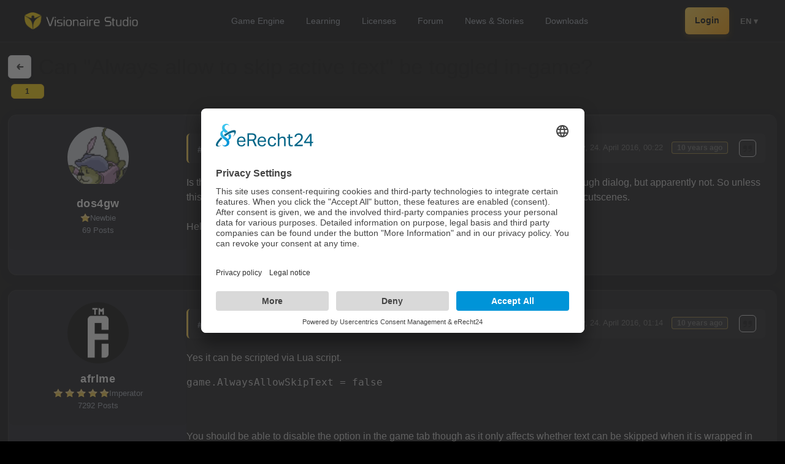

--- FILE ---
content_type: text/html; charset=utf-8
request_url: https://www.visionaire-studio.net/forum/thread/can-always-allow-to-skip-active-text-be-toggled-in-game/
body_size: 6049
content:
<!DOCTYPE html>
<html lang="en">
<head>
    <base href="https://www.visionaire-studio.net" />
<title>Can "Always allow to skip active text" be toggled in-game?</title>
<link rel="shortcut icon" href="/_Themes/PhotoScheme/Favicons/Favicon_5/Favicon_5.ico?v=56" />
<link rel="manifest" href="/manifest.json" />
<script id="usercentrics-cmp" async data-eu-mode="true" data-settings-id="u0PooXBl" src="https://app.eu.usercentrics.eu/browser-ui/latest/loader.js"></script>
<script type="application/javascript" src="https://sdp.eu.usercentrics.eu/latest/uc-block.bundle.js"></script><meta name="description" content="Is there a lua script that could possibly do this? I thought 'hide cursor' prevented clicking through dialog, but apparently not. So unless this is an option, this would mean going through all of my game and moving all dialog out of cutscenes.Help. :("  id="meta_description" />
<meta name="keywords" content=""  id="meta_keywords"  />
<meta http-equiv="language" content="en" />
<meta name="robots" content="index, follow" id="meta_robots" />
<meta http-equiv="Content-Type" content="application/xhtml+xml; charset=UTF-8" id="meta_charset" />
<meta name="generator" content="siteface" id="meta_generator" />
<link rel="canonical" href="https://www.visionaire-studio.net/forum/thread/can-always-allow-to-skip-active-text-be-toggled-in-game/" />
<meta name="viewport" content="width=device-width" />
<meta name="google-site-verification" content="yTB6eN4A7rxc-OOaRw2xtc8XsrwCjkxKHZSFCXCK9WA"  />
<meta property="og:title" content="Can "Always allow to skip active text" be toggled in-game?"  />
<meta property="og:description" content="Is there a lua script that could possibly do this? I thought 'hide cursor' prevented clicking through dialog, but apparently not. So unless this is an option, this would mean going through all of my game and moving all dialog out of cutscenes.Help. :("  />
<meta property="og:image" content="https://images.siteface.net/siteface/OGImages/5/game-engine.png"  />
<meta property="og:url" content="https://www.visionaire-studio.net/forum/thread/can-always-allow-to-skip-active-text-be-toggled-in-game/"  />
<meta property="og:site_name" content="Visionaire Studio"  />
<link rel="alternate" href="https://www.visionaire-studio.net/?lang=de" hreflang="de" />
<link rel="alternate" href="https://www.visionaire-studio.net/?lang=en" hreflang="en" />
<link href="https://images.siteface.net/Styles/5/vs.min.css?version=2026118211747930" rel="Stylesheet" type="text/css" />
<link href="https://images.siteface.net/Styles/5/book.min.css?version=20171128144151920" rel="Stylesheet" type="text/css" />
<link href="https://images.siteface.net/Styles/5/news.min.css?version=2026119161353790" rel="Stylesheet" type="text/css" />
<link href="https://images.siteface.net/Styles/5/shop.min.css?version=20251123154840640" rel="Stylesheet" type="text/css" />
<link href="https://images.siteface.net/Styles/5/messages.min.css?version=2025121161731947" rel="Stylesheet" type="text/css" />
<link href="https://images.siteface.net/Styles/5/mobile.min.css?version=2025123112547720" rel="Stylesheet" type="text/css" />
<link href="https://images.siteface.net/Styles/5/comments.min.css?version=20161219143617443" rel="Stylesheet" type="text/css" />
<link href="https://images.siteface.net/Styles/5/games.min.css?version=2026119164938997" rel="Stylesheet" type="text/css" />
<link href="https://images.siteface.net/Styles/5/Referenzen.min.css?version=202611916334447" rel="Stylesheet" type="text/css" />
<link href="https://images.siteface.net/Styles/5/User.min.css?version=2026119161551427" rel="Stylesheet" type="text/css" />
<link href="https://images.siteface.net/Styles/5/downloads.min.css?version=2026119164027357" rel="Stylesheet" type="text/css" />
<link href="https://images.siteface.net/Styles/5/Engine.min.css?version=2026119165312623" rel="Stylesheet" type="text/css" />
<link href="https://images.siteface.net/Styles/5/Features.min.css?version=202611916546570" rel="Stylesheet" type="text/css" />
<link href="https://images.siteface.net/Styles/5/Footer.min.css?version=2026119165516320" rel="Stylesheet" type="text/css" />
<link href="https://images.siteface.net/Styles/5/Learning.min.css?version=202611918153497" rel="Stylesheet" type="text/css" />
<link href="https://images.siteface.net/Styles/5/forum.min.css?version=202612513517257" rel="Stylesheet" type="text/css" />
<script id='recaptcha-script' src='https://www.google.com/recaptcha/api.js' type="text/plain" data-usercentrics="reCAPTCHA" async defer></script>

    <script src="/bundles/sfCore?v=248f347bef094d9889b1782ef0e2efdd4231bc1b"></script>
</head>
<body class=" ">

<style>
/* ================================
   1. VARIABLES & CORE SETTINGS
================================ */
:root {
  --vs-bg-glass: rgba(5, 5, 7, 0.9);
  --vs-gold-primary: #FFD34C;
  --vs-gold-gradient: linear-gradient(135deg, #FFD34C 0%, #FFA000 100%);
  --vs-text-white: #ffffff;
  --vs-text-muted: #9ca3af;
  --ease-smooth: cubic-bezier(0.23, 1, 0.32, 1);
}

/* ================================
   2. TOP BAR (Desktop Base)
================================ */
.vs-topbar {
  position: sticky; top: 0; z-index: 999; width: 100%;
  background: rgba(5, 5, 7, 0.85);
  backdrop-filter: blur(12px); -webkit-backdrop-filter: blur(12px);
  border-bottom: 1px solid rgba(255,255,255,0.08);
}

.vs-topbar-inner {
  max-width: 1200px; margin: 0 auto; padding: 12px 20px;
  display: flex; align-items: center; justify-content: space-between;
}

/* Logo */
.vs-logo img { height: 28px; display: block; transition: transform 0.3s; }
.vs-logo:hover img { transform: scale(1.05); }

/* ================================
   3. DESKTOP NAVIGATION
================================ */
.vs-mainnav { display: flex; align-items: center; }
.vs-mainnav .navigation { display: flex; gap: 4px; list-style: none; padding: 0; margin: 0; }
.vs-mainnav .navigation li a {
  display: block; font-size: 0.9rem; font-weight: 500; color: var(--vs-text-muted);
  text-decoration: none; padding: 6px 14px; border-radius: 6px; transition: all 0.2s;
}
.vs-mainnav .navigation li a:hover { color: #fff; background: rgba(255,255,255,0.05); }
.vs-mainnav .navigation li.active > a { color: #000; background: var(--vs-gold-primary); font-weight: 600; }

/* ================================
   4. RIGHT SIDE (Desktop)
================================ */
.vs-right { display: flex; align-items: center; gap: 16px; }

/* Login Button Desktop */
.button-signup {
  background: var(--vs-gold-gradient); color: #000 !important; font-weight: 600;
  font-size: 0.85rem; padding: 6px 16px; border-radius: 6px; text-decoration: none;
  transition: transform 0.2s; box-shadow: 0 4px 10px rgba(255, 160, 0, 0.2);
}
.button-signup:hover { transform: translateY(-1px); box-shadow: 0 6px 14px rgba(255, 160, 0, 0.3); }

/* Icons Desktop */
.vs-msg img { height: 20px; filter: invert(1); opacity: 0.7; }
.vs-avatar img { width: 32px; height: 32px; border-radius: 50%; border: 2px solid rgba(255,255,255,0.1); }

/* Language Desktop */
.vs-lang { position: relative; margin-left: 4px; }
.vs-lang-btn { font-size: 0.8rem; font-weight: 600; color: #888; cursor: pointer; padding: 4px; }
.vs-lang-btn:hover { color: #fff; }

.vs-lang-dropdown {
  position: absolute; top: 35px; right: 0; background: #111; border: 1px solid rgba(255,255,255,0.1);
  border-radius: 8px; padding: 6px 0; width: 140px; display: none; box-shadow: 0 10px 30px rgba(0,0,0,0.5);
}
.vs-lang-dropdown a { display: block; padding: 8px 16px; color: #aaa; font-size: 0.85rem; text-decoration: none; }
.vs-lang-dropdown a:hover { background: rgba(255,255,255,0.05); color: var(--vs-gold-primary); }

/* ================================
   5. MOBILE MENU (FIXED)
================================ */
.vs-mobile-toggle { display: none; height: 20px; filter: invert(1); cursor: pointer; }

.vs-mobile-menu {
  position: fixed; inset: 0;
  background: #0b0b0e;
  z-index: 2000;
  display: flex; flex-direction: column;
  padding: 80px 30px 40px 30px;
  overflow-y: auto;
  opacity: 0; pointer-events: none;
  transform: translateX(20px);
  transition: opacity 0.3s ease, transform 0.3s ease;
}

.vs-mobile-menu.is-open { opacity: 1; pointer-events: auto; transform: translateX(0); }

.vs-mobile-close {
  position: absolute; top: 25px; right: 25px;
  background: none; border: none; color: #fff; font-size: 2rem; cursor: pointer;
}

/* Mobile Navi */
.vs-mobile-menu .navigation {
  display: flex !important; flex-direction: column !important; align-items: center !important;
  gap: 20px; list-style: none; padding: 0; margin: 0 0 40px 0; width: 100%;
}
.vs-mobile-menu .navigation li { width: 100%; text-align: center; }
.vs-mobile-menu .navigation li a {
  font-size: 1.4rem !important; font-weight: 700 !important;
  color: #fff !important; text-decoration: none; display: block;
}
.vs-mobile-menu .navigation li.active > a { color: var(--vs-gold-primary) !important; }

/* Mobile Divider & Actions */
.vs-mobile-divider { width: 40px; height: 1px; background: rgba(255,255,255,0.15); margin: 0 auto 30px auto; }

.vs-mobile-actions { display: flex; flex-direction: column; align-items: center; gap: 15px; width: 100%; }
.vs-mobile-link { font-size: 1.1rem; color: #999; text-decoration: none; }
.vs-mobile-link:hover { color: #fff; }
.vs-mobile-btn {
  background: var(--vs-gold-gradient); color: #000 !important;
  padding: 12px 40px; border-radius: 99px; font-weight: bold; text-decoration: none;
  font-size: 1.1rem; display: inline-block;
}

/* Mobile Language Chips */
.vs-mobile-lang {
  margin-top: auto; padding-top: 30px;
  display: flex; justify-content: center; gap: 8px; flex-wrap: wrap;
}
.vs-mobile-lang a {
  color: #888; border: 1px solid #333; padding: 6px 10px; border-radius: 8px;
  text-decoration: none; font-size: 0.8rem; font-weight: 600;
}
.vs-mobile-lang a:hover {
  border-color: var(--vs-gold-primary); color: var(--vs-gold-primary);
}

/* RESPONSIVE */
@media (max-width: 1000px) {
  .vs-mainnav { display: none; }
  .vs-mobile-toggle { display: block; }
}
@media (max-width: 700px) {
  .vs-lang { display: none; }
  .button-signup, .vs-msg, .vs-avatar { display: none; }
}
</style>

<header class="vs-topbar">
  <div class="vs-topbar-inner">

    <div class="vs-logo">
      <a href="/">
        <img src="https://images.siteface.net/siteface/CMS/76/Navi/visionaire-logo-white.png" alt="Visionaire Studio">
      </a>
    </div>

    <nav class="vs-mainnav hideOnMobile">
      <ul id="WebsiteNavigation" class="navigation" >
							<li class="   "><a href="/cms/features.html" >Game Engine</a></li>
							<li class="   "><a href="/cms/Learning-Visionaire-Studio.html" >Learning</a></li>
							<li class="   "><a href="/shop/" >Licenses</a></li>
							<li class="   "><a href="/forum/" >Forum</a></li>
							<li class="   "><a href="/news/" >News &amp; Stories</a></li>
							<li class="   "><a href="/downloads" >Downloads</a></li>
						</ul>
    </nav>

    <div class="vs-right">

      
        <a href="/login/" class="button-signup">Login</a>
      

      <div class="vs-lang">
        <div class="vs-lang-btn" id="vsLangBtn">
            EN
            ▾
        </div>
        <div class="vs-lang-dropdown" id="vsLangDropdown">
          <a href="/?lang=de">Deutsch</a>
          <a href="/?lang=en">English</a>
          <a href="/?lang=fr">Français</a>
          <a href="/?lang=es">Español</a>
          <a href="/?lang=it">Italiano</a>
          <a href="/?lang=cz">Čeština</a>
        </div>
      </div>

      <img src="https://images.siteface.net/siteface/CMS/5/Navi/menu.svg" 
           class="vs-mobile-toggle" id="vsMobileToggle" alt="Menu">
    </div>
  </div>
</header>

<div class="vs-mobile-menu" id="vsMobileMenu">
  <button type="button" class="vs-mobile-close" id="vsMobileClose">&times;</button>
  
  <ul id="WebsiteNavigation" class="navigation" >
							<li class="   "><a href="/cms/features.html" >Game Engine</a></li>
							<li class="   "><a href="/cms/Learning-Visionaire-Studio.html" >Learning</a></li>
							<li class="   "><a href="/shop/" >Licenses</a></li>
							<li class="   "><a href="/forum/" >Forum</a></li>
							<li class="   "><a href="/news/" >News &amp; Stories</a></li>
							<li class="   "><a href="/downloads" >Downloads</a></li>
						</ul>

  <div class="vs-mobile-divider"></div>

  <div class="vs-mobile-actions">
    
      <a href="/login/" class="vs-mobile-btn">Login / Registrieren</a>
    
  </div>

  <div class="vs-mobile-lang">
    <a href="/?lang=de">DE</a>
    <a href="/?lang=en">EN</a>
    <a href="/?lang=fr">FR</a>
    <a href="/?lang=es">ES</a>
    <a href="/?lang=it">IT</a>
    <a href="/?lang=cz">CZ</a>
  </div>

</div>

<script>
(function() {
  // Desktop Lang Dropdown Logic
  const langBtn = document.getElementById('vsLangBtn');
  const langDrop = document.getElementById('vsLangDropdown');
  if(langBtn && langDrop) {
    langBtn.addEventListener('click', (e) => {
      e.stopPropagation();
      langDrop.style.display = langDrop.style.display === 'block' ? 'none' : 'block';
    });
    document.addEventListener('click', (e) => {
      if (!langDrop.contains(e.target) && e.target !== langBtn) langDrop.style.display = 'none';
    });
  }

  // Mobile Menu Logic
  const toggle = document.getElementById('vsMobileToggle');
  const menu = document.getElementById('vsMobileMenu');
  const close = document.getElementById('vsMobileClose');
  
  if(toggle && menu) {
    toggle.addEventListener('click', () => { 
      menu.classList.add('is-open'); 
      document.body.style.overflow = 'hidden'; 
    });
    close.addEventListener('click', () => { 
      menu.classList.remove('is-open'); 
      document.body.style.overflow = ''; 
    });
  }
})();
</script>

<!-- ============================= -->
<!-- THREAD PAGING CALCULATION -->
<!-- ============================= -->




<section class="module_area" id="section-forum-posts">

    <div class="row">
        <div class="col twelve">

            <!-- ================================= -->
            <!-- TOP HEADER -->
            <!-- ================================= -->

            <div class="forum-posts-top" id="forum-posts-header">
                <div class="forum-posts-top-inner">

                    <!-- Zeile 1 -->
                    <div class="forum-posts-top-mainline">

                        <a class="forum-posts-top-back" title="Forum" href="/forum/">
                            <img src="https://images.siteface.net/siteface/CMS/5/Navi/back.svg" alt="Back" />
                        </a>

                        <a class="forum-posts-top-gototop"
                           title="Go to top"
                           href="#top"
                           onclick="window.scrollTo({ top: 0, behavior: 'smooth' }); return false;">
                            <img src="https://images.siteface.net/siteface/CMS/76/Navi/gototop.png" />
                        </a>

                        <h1>
                            Can "Always allow to skip active text" be toggled in-game?
                        </h1>

                    </div>
                </div>

                <!-- Paging oben -->
                <div class="forum-posts-top-paging">
                    <ul class="list-forum-posts-pages">

                        

                        
                            <li class=" active ">
                                <a href="/forum/thread/can-always-allow-to-skip-active-text-be-toggled-in-game/1/">1</a>
                            </li>
                        

                        

                    </ul>
                </div>
            </div>

            <!-- ============================= -->
            <!-- POSTS LIST -->
            <!-- ============================= -->

            <ul class="list-forum-posts">

                
                

                
                

                <li id="36767">

                    <div class="list-forum-posts-wrapper">
                        <div class="list-forum-posts-wrapper-inner">

                            <!-- Post Header -->
                            <h5 class="post-header">

                                <a name="1"></a>

                                <span class="postnumber">
                                    #1, by
                                    <a href="/user/dos4gw/">dos4gw</a>
                                </span>

                                <span class="date">
                                    Sunday, 24. April 2016, 00:22  
                                    <span class="timestamp">10 years ago</span>

                                    <span class="post-actions-inline">

                                        

                                        
                                            <a href="/forum/quote/?id=36767" title="Quote">
                                                <img src="https://images.siteface.net/siteface/CMS/5/Navi/quote.svg?v=741" />
                                            </a>
                                        

                                    </span>
                                </span>
                            </h5>

                            <!-- CONTENT -->
                            <div class="list-forum-posts-description">
                                Is there a lua script that could possibly do this? I thought 'hide cursor' prevented clicking through dialog, but apparently not. So unless this is an option, this would mean going through all of my game and moving all dialog out of cutscenes.<br /><br />Help. <img src="https://images.siteface.net/_js/BBCEditor/icons/smiley-roll.png" alt="roll" title="roll" />
                            </div>

                            

                            

                        </div>
                    </div>

                    <!-- LEFT USER -->
                    <div class="list-forum-posts-left">

                        <a class="list-forum-posts-picture user-profile-link
                           "
                           href="/user/dos4gw/">

                            <img src="https://images.siteface.net/siteface/3478/m_5_squigfallside.png" />
                        </a>

                        <h3>
                            <a href="/user/dos4gw/">dos4gw</a>
                        </h3>

                        <h4>
                            <img src="https://images.siteface.net/siteface/CMS/76/Navi/rang-1.png" />
                                             Newbie
                            
                        </h4>

                        <h4>69 Posts</h4>

                    </div>

                </li>

                

                

                <li id="36768">

                    <div class="list-forum-posts-wrapper">
                        <div class="list-forum-posts-wrapper-inner">

                            <!-- Post Header -->
                            <h5 class="post-header">

                                <a name="2"></a>

                                <span class="postnumber">
                                    #2, by
                                    <a href="/user/afrlme/">afrlme</a>
                                </span>

                                <span class="date">
                                    Sunday, 24. April 2016, 01:14  
                                    <span class="timestamp">10 years ago</span>

                                    <span class="post-actions-inline">

                                        

                                        
                                            <a href="/forum/quote/?id=36768" title="Quote">
                                                <img src="https://images.siteface.net/siteface/CMS/5/Navi/quote.svg?v=741" />
                                            </a>
                                        

                                    </span>
                                </span>
                            </h5>

                            <!-- CONTENT -->
                            <div class="list-forum-posts-description">
                                Yes it can be scripted via Lua script.<br /><div class="c-code clearfix"> <div class="c-code-right"><div class="c-code-content"><pre dir="ltr"><code class="language-lua">game.AlwaysAllowSkipText = false
</code></pre></div></div></div><br /><br />You should be able to disable the option in the game tab though as it only affects whether text can be skipped when it is wrapped in cut-scene / hide cursor events. I didn't want to allow left click skipping at all in the game I'm working on so I disabled always allow skip option & I have been wrapping all texts in cut-scene actions so that they can only be skipped via the ESC key. Less likely that the player will unintentionally skip texts & miss anything that way.
                            </div>

                            

                            

                        </div>
                    </div>

                    <!-- LEFT USER -->
                    <div class="list-forum-posts-left">

                        <a class="list-forum-posts-picture user-profile-link
                           "
                           href="/user/afrlme/">

                            <img src="https://images.siteface.net/siteface/2478/m_5_afrlme_default_logo.png" />
                        </a>

                        <h3>
                            <a href="/user/afrlme/">afrlme</a>
                        </h3>

                        <h4>
                            <img src="https://images.siteface.net/siteface/CMS/76/Navi/rang-5.png" />
                             Imperator
                            
                        </h4>

                        <h4>7292 Posts</h4>

                    </div>

                </li>

                

                

                <li id="36769">

                    <div class="list-forum-posts-wrapper">
                        <div class="list-forum-posts-wrapper-inner">

                            <!-- Post Header -->
                            <h5 class="post-header">

                                <a name="3"></a>

                                <span class="postnumber">
                                    #3, by
                                    <a href="/user/dos4gw/">dos4gw</a>
                                </span>

                                <span class="date">
                                    Sunday, 24. April 2016, 01:17  
                                    <span class="timestamp">10 years ago</span>

                                    <span class="post-actions-inline">

                                        

                                        
                                            <a href="/forum/quote/?id=36769" title="Quote">
                                                <img src="https://images.siteface.net/siteface/CMS/5/Navi/quote.svg?v=741" />
                                            </a>
                                        

                                    </span>
                                </span>
                            </h5>

                            <!-- CONTENT -->
                            <div class="list-forum-posts-description">
                                Amazing! Thank you.
                            </div>

                            

                            

                        </div>
                    </div>

                    <!-- LEFT USER -->
                    <div class="list-forum-posts-left">

                        <a class="list-forum-posts-picture user-profile-link
                           "
                           href="/user/dos4gw/">

                            <img src="https://images.siteface.net/siteface/3478/m_5_squigfallside.png" />
                        </a>

                        <h3>
                            <a href="/user/dos4gw/">dos4gw</a>
                        </h3>

                        <h4>
                            <img src="https://images.siteface.net/siteface/CMS/76/Navi/rang-1.png" />
                                             Newbie
                            
                        </h4>

                        <h4>69 Posts</h4>

                    </div>

                </li>

                

                

                <li id="36770">

                    <div class="list-forum-posts-wrapper">
                        <div class="list-forum-posts-wrapper-inner">

                            <!-- Post Header -->
                            <h5 class="post-header">

                                <a name="4"></a>

                                <span class="postnumber">
                                    #4, by
                                    <a href="/user/afrlme/">afrlme</a>
                                </span>

                                <span class="date">
                                    Sunday, 24. April 2016, 01:18  
                                    <span class="timestamp">10 years ago</span>

                                    <span class="post-actions-inline">

                                        

                                        
                                            <a href="/forum/quote/?id=36770" title="Quote">
                                                <img src="https://images.siteface.net/siteface/CMS/5/Navi/quote.svg?v=741" />
                                            </a>
                                        

                                    </span>
                                </span>
                            </h5>

                            <!-- CONTENT -->
                            <div class="list-forum-posts-description">
                                I edited my reply & no problem. <img src="https://images.siteface.net/_js/BBCEditor/icons/smiley-wink.png" alt="wink" title="wink" />
                            </div>

                            

                            

                        </div>
                    </div>

                    <!-- LEFT USER -->
                    <div class="list-forum-posts-left">

                        <a class="list-forum-posts-picture user-profile-link
                           "
                           href="/user/afrlme/">

                            <img src="https://images.siteface.net/siteface/2478/m_5_afrlme_default_logo.png" />
                        </a>

                        <h3>
                            <a href="/user/afrlme/">afrlme</a>
                        </h3>

                        <h4>
                            <img src="https://images.siteface.net/siteface/CMS/76/Navi/rang-5.png" />
                             Imperator
                            
                        </h4>

                        <h4>7292 Posts</h4>

                    </div>

                </li>

                

                
                

            </ul>

            <!-- ============================= -->
            <!-- PAGING BOTTOM -->
            <!-- ============================= -->

            <div class="forum-paging-outer">
                <ul class="forum-paging forum-paging-bottom">

                    

                    
                        <li class=" active ">
                            <a href="/forum/thread/can-always-allow-to-skip-active-text-be-toggled-in-game/1/">1</a>
                        </li>
                    

                    

                </ul>
            </div>

            

        </div>
    </div>

</section>


<section id="vs-footer">
  <div class="vs-inner">

    <div class="footer-grid">

      <!-- BRANDING / LOGO BLOCK -->
      <div>
        <div class="footer-logo">
          <a href="/">
            <img src="https://images.siteface.net/siteface/CMS/5/Navi/visionaire-logo-white.png" alt="Visionaire Studio" />
          </a>
        </div>

        <p>Bring your stories to life.</p>

        <div class="footer-socials">
          <a href="https://www.facebook.com/VisionaireStudio/" target="_blank" rel="noopener">
            <img src="https://images.siteface.net/siteface//CMS/76/Navi/facebook-big.png" alt="Facebook" />
          </a>
          <a href="https://twitter.com/visstudio_en" target="_blank" rel="noopener">
            <img src="https://images.siteface.net/siteface//CMS/76/Navi/twitter-big.png" alt="Twitter" />
          </a>
          <a href="https://discord.gg/g5zFejW" target="_blank" rel="noopener">
            <img src="https://images.siteface.net/siteface//CMS/5/Navi/discord-big.png" alt="Discord" />
          </a>
        </div>
      </div>

      <!-- PRODUCT -->
      <div>
        <h4>Product</h4>
        <a href="/features-german.html">Features</a>
        <a href="/shop">Pricing</a>
        <a href="/downloads">Download</a>
      </div>

      <!-- RESOURCES -->
      <div>
        <h4>Resources</h4>
        <a href="https://wiki.visionaire-tracker.net/wiki/Main_Page" target="_blank">Documentation</a>
        <a href="/learning">Tutorials</a>
        <a href="/news/">Blog</a>
      </div>

      <!-- COMMUNITY -->
      <div>
        <h4>Community</h4>
        <a href="https://www.visionaire-studio.net/references">Showcase</a>
        <a href="https://www.visionaire-studio.net/forum/" target="_blank">Forum</a>
        <a href="https://discord.gg/g5zFejW" target="_blank">Discord</a>
      </div>

    </div>

    <!-- BOTTOM LINE -->

<div class="footer-bottom">
  © 2026 Visionaire Studio. All rights reserved. <br>

  

  
    <a href="https://www.visionaire-studio.net/cms/imprint.html">Imprint</a> · 
    <a href="https://www.visionaire-studio.net/cms/privacy-policy.html">Privacy Policy</a> · 
    <a href="https://www.visionaire-studio.net/cms/general-terms.html">Terms</a>
  

</div>

  </div>
</section>


<link href="/_js/jQuery/fancybox/jquery.fancybox.css" rel="stylesheet" />
<script src="/_js/jQuery/jquery-1.7.1.js"></script>
<script src="/_js/jQuery/fancybox/jquery.fancybox.min.js"></script>






<script type="text/javascript" src="/media/translate/translate.5.en.min.js"></script>
<script type="text/javascript" src="/Scripts/5/F1B9EA1E257394587DADA14BFBDF971F.min.js?version=2025520102324867"></script>


</body>
</html>


--- FILE ---
content_type: text/css
request_url: https://images.siteface.net/_Themes/Fonts/RobotoSlab/stylesheet.css
body_size: 337
content:
/* roboto-slab-100 - latin */
@font-face {
  font-family: 'Roboto Slab';
  font-style: normal;
  font-weight: 100;
  src: url('roboto-slab-v7-latin-100.eot'); /* IE9 Compat Modes */
  src: local('Roboto Slab Thin'), local('RobotoSlab-Thin'),
       url('roboto-slab-v7-latin-100.eot?#iefix') format('embedded-opentype'), /* IE6-IE8 */
       url('roboto-slab-v7-latin-100.woff2') format('woff2'), /* Super Modern Browsers */
       url('roboto-slab-v7-latin-100.woff') format('woff'), /* Modern Browsers */
       url('roboto-slab-v7-latin-100.ttf') format('truetype'), /* Safari, Android, iOS */
       url('roboto-slab-v7-latin-100.svg#RobotoSlab') format('svg'); /* Legacy iOS */
}
/* roboto-slab-300 - latin */
@font-face {
  font-family: 'Roboto Slab';
  font-style: normal;
  font-weight: 300;
  src: url('roboto-slab-v7-latin-300.eot'); /* IE9 Compat Modes */
  src: local('Roboto Slab Light'), local('RobotoSlab-Light'),
       url('roboto-slab-v7-latin-300.eot?#iefix') format('embedded-opentype'), /* IE6-IE8 */
       url('roboto-slab-v7-latin-300.woff2') format('woff2'), /* Super Modern Browsers */
       url('roboto-slab-v7-latin-300.woff') format('woff'), /* Modern Browsers */
       url('roboto-slab-v7-latin-300.ttf') format('truetype'), /* Safari, Android, iOS */
       url('roboto-slab-v7-latin-300.svg#RobotoSlab') format('svg'); /* Legacy iOS */
}
/* roboto-slab-regular - latin */
@font-face {
  font-family: 'Roboto Slab';
  font-style: normal;
  font-weight: 400;
  src: url('roboto-slab-v7-latin-regular.eot'); /* IE9 Compat Modes */
  src: local('Roboto Slab Regular'), local('RobotoSlab-Regular'),
       url('roboto-slab-v7-latin-regular.eot?#iefix') format('embedded-opentype'), /* IE6-IE8 */
       url('roboto-slab-v7-latin-regular.woff2') format('woff2'), /* Super Modern Browsers */
       url('roboto-slab-v7-latin-regular.woff') format('woff'), /* Modern Browsers */
       url('roboto-slab-v7-latin-regular.ttf') format('truetype'), /* Safari, Android, iOS */
       url('roboto-slab-v7-latin-regular.svg#RobotoSlab') format('svg'); /* Legacy iOS */
}
/* roboto-slab-700 - latin */
@font-face {
  font-family: 'Roboto Slab';
  font-style: normal;
  font-weight: 700;
  src: url('roboto-slab-v7-latin-700.eot'); /* IE9 Compat Modes */
  src: local('Roboto Slab Bold'), local('RobotoSlab-Bold'),
       url('roboto-slab-v7-latin-700.eot?#iefix') format('embedded-opentype'), /* IE6-IE8 */
       url('roboto-slab-v7-latin-700.woff2') format('woff2'), /* Super Modern Browsers */
       url('roboto-slab-v7-latin-700.woff') format('woff'), /* Modern Browsers */
       url('roboto-slab-v7-latin-700.ttf') format('truetype'), /* Safari, Android, iOS */
       url('roboto-slab-v7-latin-700.svg#RobotoSlab') format('svg'); /* Legacy iOS */
}